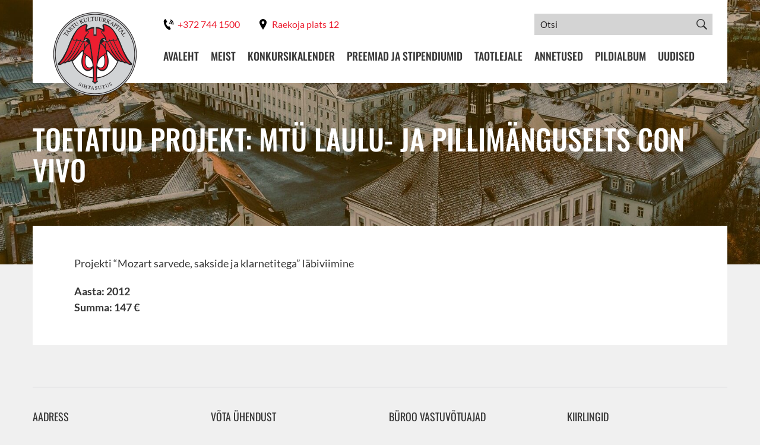

--- FILE ---
content_type: text/html; charset=utf-8
request_url: https://www.google.com/recaptcha/api2/anchor?ar=1&k=6Lc_ktYqAAAAAC-FeKlUPIvPmX8BeyPLizt3eU0C&co=aHR0cHM6Ly9rdWx0dXVya2FwaXRhbC5lZTo0NDM.&hl=en&v=PoyoqOPhxBO7pBk68S4YbpHZ&size=invisible&anchor-ms=20000&execute-ms=30000&cb=438itndtakss
body_size: 48830
content:
<!DOCTYPE HTML><html dir="ltr" lang="en"><head><meta http-equiv="Content-Type" content="text/html; charset=UTF-8">
<meta http-equiv="X-UA-Compatible" content="IE=edge">
<title>reCAPTCHA</title>
<style type="text/css">
/* cyrillic-ext */
@font-face {
  font-family: 'Roboto';
  font-style: normal;
  font-weight: 400;
  font-stretch: 100%;
  src: url(//fonts.gstatic.com/s/roboto/v48/KFO7CnqEu92Fr1ME7kSn66aGLdTylUAMa3GUBHMdazTgWw.woff2) format('woff2');
  unicode-range: U+0460-052F, U+1C80-1C8A, U+20B4, U+2DE0-2DFF, U+A640-A69F, U+FE2E-FE2F;
}
/* cyrillic */
@font-face {
  font-family: 'Roboto';
  font-style: normal;
  font-weight: 400;
  font-stretch: 100%;
  src: url(//fonts.gstatic.com/s/roboto/v48/KFO7CnqEu92Fr1ME7kSn66aGLdTylUAMa3iUBHMdazTgWw.woff2) format('woff2');
  unicode-range: U+0301, U+0400-045F, U+0490-0491, U+04B0-04B1, U+2116;
}
/* greek-ext */
@font-face {
  font-family: 'Roboto';
  font-style: normal;
  font-weight: 400;
  font-stretch: 100%;
  src: url(//fonts.gstatic.com/s/roboto/v48/KFO7CnqEu92Fr1ME7kSn66aGLdTylUAMa3CUBHMdazTgWw.woff2) format('woff2');
  unicode-range: U+1F00-1FFF;
}
/* greek */
@font-face {
  font-family: 'Roboto';
  font-style: normal;
  font-weight: 400;
  font-stretch: 100%;
  src: url(//fonts.gstatic.com/s/roboto/v48/KFO7CnqEu92Fr1ME7kSn66aGLdTylUAMa3-UBHMdazTgWw.woff2) format('woff2');
  unicode-range: U+0370-0377, U+037A-037F, U+0384-038A, U+038C, U+038E-03A1, U+03A3-03FF;
}
/* math */
@font-face {
  font-family: 'Roboto';
  font-style: normal;
  font-weight: 400;
  font-stretch: 100%;
  src: url(//fonts.gstatic.com/s/roboto/v48/KFO7CnqEu92Fr1ME7kSn66aGLdTylUAMawCUBHMdazTgWw.woff2) format('woff2');
  unicode-range: U+0302-0303, U+0305, U+0307-0308, U+0310, U+0312, U+0315, U+031A, U+0326-0327, U+032C, U+032F-0330, U+0332-0333, U+0338, U+033A, U+0346, U+034D, U+0391-03A1, U+03A3-03A9, U+03B1-03C9, U+03D1, U+03D5-03D6, U+03F0-03F1, U+03F4-03F5, U+2016-2017, U+2034-2038, U+203C, U+2040, U+2043, U+2047, U+2050, U+2057, U+205F, U+2070-2071, U+2074-208E, U+2090-209C, U+20D0-20DC, U+20E1, U+20E5-20EF, U+2100-2112, U+2114-2115, U+2117-2121, U+2123-214F, U+2190, U+2192, U+2194-21AE, U+21B0-21E5, U+21F1-21F2, U+21F4-2211, U+2213-2214, U+2216-22FF, U+2308-230B, U+2310, U+2319, U+231C-2321, U+2336-237A, U+237C, U+2395, U+239B-23B7, U+23D0, U+23DC-23E1, U+2474-2475, U+25AF, U+25B3, U+25B7, U+25BD, U+25C1, U+25CA, U+25CC, U+25FB, U+266D-266F, U+27C0-27FF, U+2900-2AFF, U+2B0E-2B11, U+2B30-2B4C, U+2BFE, U+3030, U+FF5B, U+FF5D, U+1D400-1D7FF, U+1EE00-1EEFF;
}
/* symbols */
@font-face {
  font-family: 'Roboto';
  font-style: normal;
  font-weight: 400;
  font-stretch: 100%;
  src: url(//fonts.gstatic.com/s/roboto/v48/KFO7CnqEu92Fr1ME7kSn66aGLdTylUAMaxKUBHMdazTgWw.woff2) format('woff2');
  unicode-range: U+0001-000C, U+000E-001F, U+007F-009F, U+20DD-20E0, U+20E2-20E4, U+2150-218F, U+2190, U+2192, U+2194-2199, U+21AF, U+21E6-21F0, U+21F3, U+2218-2219, U+2299, U+22C4-22C6, U+2300-243F, U+2440-244A, U+2460-24FF, U+25A0-27BF, U+2800-28FF, U+2921-2922, U+2981, U+29BF, U+29EB, U+2B00-2BFF, U+4DC0-4DFF, U+FFF9-FFFB, U+10140-1018E, U+10190-1019C, U+101A0, U+101D0-101FD, U+102E0-102FB, U+10E60-10E7E, U+1D2C0-1D2D3, U+1D2E0-1D37F, U+1F000-1F0FF, U+1F100-1F1AD, U+1F1E6-1F1FF, U+1F30D-1F30F, U+1F315, U+1F31C, U+1F31E, U+1F320-1F32C, U+1F336, U+1F378, U+1F37D, U+1F382, U+1F393-1F39F, U+1F3A7-1F3A8, U+1F3AC-1F3AF, U+1F3C2, U+1F3C4-1F3C6, U+1F3CA-1F3CE, U+1F3D4-1F3E0, U+1F3ED, U+1F3F1-1F3F3, U+1F3F5-1F3F7, U+1F408, U+1F415, U+1F41F, U+1F426, U+1F43F, U+1F441-1F442, U+1F444, U+1F446-1F449, U+1F44C-1F44E, U+1F453, U+1F46A, U+1F47D, U+1F4A3, U+1F4B0, U+1F4B3, U+1F4B9, U+1F4BB, U+1F4BF, U+1F4C8-1F4CB, U+1F4D6, U+1F4DA, U+1F4DF, U+1F4E3-1F4E6, U+1F4EA-1F4ED, U+1F4F7, U+1F4F9-1F4FB, U+1F4FD-1F4FE, U+1F503, U+1F507-1F50B, U+1F50D, U+1F512-1F513, U+1F53E-1F54A, U+1F54F-1F5FA, U+1F610, U+1F650-1F67F, U+1F687, U+1F68D, U+1F691, U+1F694, U+1F698, U+1F6AD, U+1F6B2, U+1F6B9-1F6BA, U+1F6BC, U+1F6C6-1F6CF, U+1F6D3-1F6D7, U+1F6E0-1F6EA, U+1F6F0-1F6F3, U+1F6F7-1F6FC, U+1F700-1F7FF, U+1F800-1F80B, U+1F810-1F847, U+1F850-1F859, U+1F860-1F887, U+1F890-1F8AD, U+1F8B0-1F8BB, U+1F8C0-1F8C1, U+1F900-1F90B, U+1F93B, U+1F946, U+1F984, U+1F996, U+1F9E9, U+1FA00-1FA6F, U+1FA70-1FA7C, U+1FA80-1FA89, U+1FA8F-1FAC6, U+1FACE-1FADC, U+1FADF-1FAE9, U+1FAF0-1FAF8, U+1FB00-1FBFF;
}
/* vietnamese */
@font-face {
  font-family: 'Roboto';
  font-style: normal;
  font-weight: 400;
  font-stretch: 100%;
  src: url(//fonts.gstatic.com/s/roboto/v48/KFO7CnqEu92Fr1ME7kSn66aGLdTylUAMa3OUBHMdazTgWw.woff2) format('woff2');
  unicode-range: U+0102-0103, U+0110-0111, U+0128-0129, U+0168-0169, U+01A0-01A1, U+01AF-01B0, U+0300-0301, U+0303-0304, U+0308-0309, U+0323, U+0329, U+1EA0-1EF9, U+20AB;
}
/* latin-ext */
@font-face {
  font-family: 'Roboto';
  font-style: normal;
  font-weight: 400;
  font-stretch: 100%;
  src: url(//fonts.gstatic.com/s/roboto/v48/KFO7CnqEu92Fr1ME7kSn66aGLdTylUAMa3KUBHMdazTgWw.woff2) format('woff2');
  unicode-range: U+0100-02BA, U+02BD-02C5, U+02C7-02CC, U+02CE-02D7, U+02DD-02FF, U+0304, U+0308, U+0329, U+1D00-1DBF, U+1E00-1E9F, U+1EF2-1EFF, U+2020, U+20A0-20AB, U+20AD-20C0, U+2113, U+2C60-2C7F, U+A720-A7FF;
}
/* latin */
@font-face {
  font-family: 'Roboto';
  font-style: normal;
  font-weight: 400;
  font-stretch: 100%;
  src: url(//fonts.gstatic.com/s/roboto/v48/KFO7CnqEu92Fr1ME7kSn66aGLdTylUAMa3yUBHMdazQ.woff2) format('woff2');
  unicode-range: U+0000-00FF, U+0131, U+0152-0153, U+02BB-02BC, U+02C6, U+02DA, U+02DC, U+0304, U+0308, U+0329, U+2000-206F, U+20AC, U+2122, U+2191, U+2193, U+2212, U+2215, U+FEFF, U+FFFD;
}
/* cyrillic-ext */
@font-face {
  font-family: 'Roboto';
  font-style: normal;
  font-weight: 500;
  font-stretch: 100%;
  src: url(//fonts.gstatic.com/s/roboto/v48/KFO7CnqEu92Fr1ME7kSn66aGLdTylUAMa3GUBHMdazTgWw.woff2) format('woff2');
  unicode-range: U+0460-052F, U+1C80-1C8A, U+20B4, U+2DE0-2DFF, U+A640-A69F, U+FE2E-FE2F;
}
/* cyrillic */
@font-face {
  font-family: 'Roboto';
  font-style: normal;
  font-weight: 500;
  font-stretch: 100%;
  src: url(//fonts.gstatic.com/s/roboto/v48/KFO7CnqEu92Fr1ME7kSn66aGLdTylUAMa3iUBHMdazTgWw.woff2) format('woff2');
  unicode-range: U+0301, U+0400-045F, U+0490-0491, U+04B0-04B1, U+2116;
}
/* greek-ext */
@font-face {
  font-family: 'Roboto';
  font-style: normal;
  font-weight: 500;
  font-stretch: 100%;
  src: url(//fonts.gstatic.com/s/roboto/v48/KFO7CnqEu92Fr1ME7kSn66aGLdTylUAMa3CUBHMdazTgWw.woff2) format('woff2');
  unicode-range: U+1F00-1FFF;
}
/* greek */
@font-face {
  font-family: 'Roboto';
  font-style: normal;
  font-weight: 500;
  font-stretch: 100%;
  src: url(//fonts.gstatic.com/s/roboto/v48/KFO7CnqEu92Fr1ME7kSn66aGLdTylUAMa3-UBHMdazTgWw.woff2) format('woff2');
  unicode-range: U+0370-0377, U+037A-037F, U+0384-038A, U+038C, U+038E-03A1, U+03A3-03FF;
}
/* math */
@font-face {
  font-family: 'Roboto';
  font-style: normal;
  font-weight: 500;
  font-stretch: 100%;
  src: url(//fonts.gstatic.com/s/roboto/v48/KFO7CnqEu92Fr1ME7kSn66aGLdTylUAMawCUBHMdazTgWw.woff2) format('woff2');
  unicode-range: U+0302-0303, U+0305, U+0307-0308, U+0310, U+0312, U+0315, U+031A, U+0326-0327, U+032C, U+032F-0330, U+0332-0333, U+0338, U+033A, U+0346, U+034D, U+0391-03A1, U+03A3-03A9, U+03B1-03C9, U+03D1, U+03D5-03D6, U+03F0-03F1, U+03F4-03F5, U+2016-2017, U+2034-2038, U+203C, U+2040, U+2043, U+2047, U+2050, U+2057, U+205F, U+2070-2071, U+2074-208E, U+2090-209C, U+20D0-20DC, U+20E1, U+20E5-20EF, U+2100-2112, U+2114-2115, U+2117-2121, U+2123-214F, U+2190, U+2192, U+2194-21AE, U+21B0-21E5, U+21F1-21F2, U+21F4-2211, U+2213-2214, U+2216-22FF, U+2308-230B, U+2310, U+2319, U+231C-2321, U+2336-237A, U+237C, U+2395, U+239B-23B7, U+23D0, U+23DC-23E1, U+2474-2475, U+25AF, U+25B3, U+25B7, U+25BD, U+25C1, U+25CA, U+25CC, U+25FB, U+266D-266F, U+27C0-27FF, U+2900-2AFF, U+2B0E-2B11, U+2B30-2B4C, U+2BFE, U+3030, U+FF5B, U+FF5D, U+1D400-1D7FF, U+1EE00-1EEFF;
}
/* symbols */
@font-face {
  font-family: 'Roboto';
  font-style: normal;
  font-weight: 500;
  font-stretch: 100%;
  src: url(//fonts.gstatic.com/s/roboto/v48/KFO7CnqEu92Fr1ME7kSn66aGLdTylUAMaxKUBHMdazTgWw.woff2) format('woff2');
  unicode-range: U+0001-000C, U+000E-001F, U+007F-009F, U+20DD-20E0, U+20E2-20E4, U+2150-218F, U+2190, U+2192, U+2194-2199, U+21AF, U+21E6-21F0, U+21F3, U+2218-2219, U+2299, U+22C4-22C6, U+2300-243F, U+2440-244A, U+2460-24FF, U+25A0-27BF, U+2800-28FF, U+2921-2922, U+2981, U+29BF, U+29EB, U+2B00-2BFF, U+4DC0-4DFF, U+FFF9-FFFB, U+10140-1018E, U+10190-1019C, U+101A0, U+101D0-101FD, U+102E0-102FB, U+10E60-10E7E, U+1D2C0-1D2D3, U+1D2E0-1D37F, U+1F000-1F0FF, U+1F100-1F1AD, U+1F1E6-1F1FF, U+1F30D-1F30F, U+1F315, U+1F31C, U+1F31E, U+1F320-1F32C, U+1F336, U+1F378, U+1F37D, U+1F382, U+1F393-1F39F, U+1F3A7-1F3A8, U+1F3AC-1F3AF, U+1F3C2, U+1F3C4-1F3C6, U+1F3CA-1F3CE, U+1F3D4-1F3E0, U+1F3ED, U+1F3F1-1F3F3, U+1F3F5-1F3F7, U+1F408, U+1F415, U+1F41F, U+1F426, U+1F43F, U+1F441-1F442, U+1F444, U+1F446-1F449, U+1F44C-1F44E, U+1F453, U+1F46A, U+1F47D, U+1F4A3, U+1F4B0, U+1F4B3, U+1F4B9, U+1F4BB, U+1F4BF, U+1F4C8-1F4CB, U+1F4D6, U+1F4DA, U+1F4DF, U+1F4E3-1F4E6, U+1F4EA-1F4ED, U+1F4F7, U+1F4F9-1F4FB, U+1F4FD-1F4FE, U+1F503, U+1F507-1F50B, U+1F50D, U+1F512-1F513, U+1F53E-1F54A, U+1F54F-1F5FA, U+1F610, U+1F650-1F67F, U+1F687, U+1F68D, U+1F691, U+1F694, U+1F698, U+1F6AD, U+1F6B2, U+1F6B9-1F6BA, U+1F6BC, U+1F6C6-1F6CF, U+1F6D3-1F6D7, U+1F6E0-1F6EA, U+1F6F0-1F6F3, U+1F6F7-1F6FC, U+1F700-1F7FF, U+1F800-1F80B, U+1F810-1F847, U+1F850-1F859, U+1F860-1F887, U+1F890-1F8AD, U+1F8B0-1F8BB, U+1F8C0-1F8C1, U+1F900-1F90B, U+1F93B, U+1F946, U+1F984, U+1F996, U+1F9E9, U+1FA00-1FA6F, U+1FA70-1FA7C, U+1FA80-1FA89, U+1FA8F-1FAC6, U+1FACE-1FADC, U+1FADF-1FAE9, U+1FAF0-1FAF8, U+1FB00-1FBFF;
}
/* vietnamese */
@font-face {
  font-family: 'Roboto';
  font-style: normal;
  font-weight: 500;
  font-stretch: 100%;
  src: url(//fonts.gstatic.com/s/roboto/v48/KFO7CnqEu92Fr1ME7kSn66aGLdTylUAMa3OUBHMdazTgWw.woff2) format('woff2');
  unicode-range: U+0102-0103, U+0110-0111, U+0128-0129, U+0168-0169, U+01A0-01A1, U+01AF-01B0, U+0300-0301, U+0303-0304, U+0308-0309, U+0323, U+0329, U+1EA0-1EF9, U+20AB;
}
/* latin-ext */
@font-face {
  font-family: 'Roboto';
  font-style: normal;
  font-weight: 500;
  font-stretch: 100%;
  src: url(//fonts.gstatic.com/s/roboto/v48/KFO7CnqEu92Fr1ME7kSn66aGLdTylUAMa3KUBHMdazTgWw.woff2) format('woff2');
  unicode-range: U+0100-02BA, U+02BD-02C5, U+02C7-02CC, U+02CE-02D7, U+02DD-02FF, U+0304, U+0308, U+0329, U+1D00-1DBF, U+1E00-1E9F, U+1EF2-1EFF, U+2020, U+20A0-20AB, U+20AD-20C0, U+2113, U+2C60-2C7F, U+A720-A7FF;
}
/* latin */
@font-face {
  font-family: 'Roboto';
  font-style: normal;
  font-weight: 500;
  font-stretch: 100%;
  src: url(//fonts.gstatic.com/s/roboto/v48/KFO7CnqEu92Fr1ME7kSn66aGLdTylUAMa3yUBHMdazQ.woff2) format('woff2');
  unicode-range: U+0000-00FF, U+0131, U+0152-0153, U+02BB-02BC, U+02C6, U+02DA, U+02DC, U+0304, U+0308, U+0329, U+2000-206F, U+20AC, U+2122, U+2191, U+2193, U+2212, U+2215, U+FEFF, U+FFFD;
}
/* cyrillic-ext */
@font-face {
  font-family: 'Roboto';
  font-style: normal;
  font-weight: 900;
  font-stretch: 100%;
  src: url(//fonts.gstatic.com/s/roboto/v48/KFO7CnqEu92Fr1ME7kSn66aGLdTylUAMa3GUBHMdazTgWw.woff2) format('woff2');
  unicode-range: U+0460-052F, U+1C80-1C8A, U+20B4, U+2DE0-2DFF, U+A640-A69F, U+FE2E-FE2F;
}
/* cyrillic */
@font-face {
  font-family: 'Roboto';
  font-style: normal;
  font-weight: 900;
  font-stretch: 100%;
  src: url(//fonts.gstatic.com/s/roboto/v48/KFO7CnqEu92Fr1ME7kSn66aGLdTylUAMa3iUBHMdazTgWw.woff2) format('woff2');
  unicode-range: U+0301, U+0400-045F, U+0490-0491, U+04B0-04B1, U+2116;
}
/* greek-ext */
@font-face {
  font-family: 'Roboto';
  font-style: normal;
  font-weight: 900;
  font-stretch: 100%;
  src: url(//fonts.gstatic.com/s/roboto/v48/KFO7CnqEu92Fr1ME7kSn66aGLdTylUAMa3CUBHMdazTgWw.woff2) format('woff2');
  unicode-range: U+1F00-1FFF;
}
/* greek */
@font-face {
  font-family: 'Roboto';
  font-style: normal;
  font-weight: 900;
  font-stretch: 100%;
  src: url(//fonts.gstatic.com/s/roboto/v48/KFO7CnqEu92Fr1ME7kSn66aGLdTylUAMa3-UBHMdazTgWw.woff2) format('woff2');
  unicode-range: U+0370-0377, U+037A-037F, U+0384-038A, U+038C, U+038E-03A1, U+03A3-03FF;
}
/* math */
@font-face {
  font-family: 'Roboto';
  font-style: normal;
  font-weight: 900;
  font-stretch: 100%;
  src: url(//fonts.gstatic.com/s/roboto/v48/KFO7CnqEu92Fr1ME7kSn66aGLdTylUAMawCUBHMdazTgWw.woff2) format('woff2');
  unicode-range: U+0302-0303, U+0305, U+0307-0308, U+0310, U+0312, U+0315, U+031A, U+0326-0327, U+032C, U+032F-0330, U+0332-0333, U+0338, U+033A, U+0346, U+034D, U+0391-03A1, U+03A3-03A9, U+03B1-03C9, U+03D1, U+03D5-03D6, U+03F0-03F1, U+03F4-03F5, U+2016-2017, U+2034-2038, U+203C, U+2040, U+2043, U+2047, U+2050, U+2057, U+205F, U+2070-2071, U+2074-208E, U+2090-209C, U+20D0-20DC, U+20E1, U+20E5-20EF, U+2100-2112, U+2114-2115, U+2117-2121, U+2123-214F, U+2190, U+2192, U+2194-21AE, U+21B0-21E5, U+21F1-21F2, U+21F4-2211, U+2213-2214, U+2216-22FF, U+2308-230B, U+2310, U+2319, U+231C-2321, U+2336-237A, U+237C, U+2395, U+239B-23B7, U+23D0, U+23DC-23E1, U+2474-2475, U+25AF, U+25B3, U+25B7, U+25BD, U+25C1, U+25CA, U+25CC, U+25FB, U+266D-266F, U+27C0-27FF, U+2900-2AFF, U+2B0E-2B11, U+2B30-2B4C, U+2BFE, U+3030, U+FF5B, U+FF5D, U+1D400-1D7FF, U+1EE00-1EEFF;
}
/* symbols */
@font-face {
  font-family: 'Roboto';
  font-style: normal;
  font-weight: 900;
  font-stretch: 100%;
  src: url(//fonts.gstatic.com/s/roboto/v48/KFO7CnqEu92Fr1ME7kSn66aGLdTylUAMaxKUBHMdazTgWw.woff2) format('woff2');
  unicode-range: U+0001-000C, U+000E-001F, U+007F-009F, U+20DD-20E0, U+20E2-20E4, U+2150-218F, U+2190, U+2192, U+2194-2199, U+21AF, U+21E6-21F0, U+21F3, U+2218-2219, U+2299, U+22C4-22C6, U+2300-243F, U+2440-244A, U+2460-24FF, U+25A0-27BF, U+2800-28FF, U+2921-2922, U+2981, U+29BF, U+29EB, U+2B00-2BFF, U+4DC0-4DFF, U+FFF9-FFFB, U+10140-1018E, U+10190-1019C, U+101A0, U+101D0-101FD, U+102E0-102FB, U+10E60-10E7E, U+1D2C0-1D2D3, U+1D2E0-1D37F, U+1F000-1F0FF, U+1F100-1F1AD, U+1F1E6-1F1FF, U+1F30D-1F30F, U+1F315, U+1F31C, U+1F31E, U+1F320-1F32C, U+1F336, U+1F378, U+1F37D, U+1F382, U+1F393-1F39F, U+1F3A7-1F3A8, U+1F3AC-1F3AF, U+1F3C2, U+1F3C4-1F3C6, U+1F3CA-1F3CE, U+1F3D4-1F3E0, U+1F3ED, U+1F3F1-1F3F3, U+1F3F5-1F3F7, U+1F408, U+1F415, U+1F41F, U+1F426, U+1F43F, U+1F441-1F442, U+1F444, U+1F446-1F449, U+1F44C-1F44E, U+1F453, U+1F46A, U+1F47D, U+1F4A3, U+1F4B0, U+1F4B3, U+1F4B9, U+1F4BB, U+1F4BF, U+1F4C8-1F4CB, U+1F4D6, U+1F4DA, U+1F4DF, U+1F4E3-1F4E6, U+1F4EA-1F4ED, U+1F4F7, U+1F4F9-1F4FB, U+1F4FD-1F4FE, U+1F503, U+1F507-1F50B, U+1F50D, U+1F512-1F513, U+1F53E-1F54A, U+1F54F-1F5FA, U+1F610, U+1F650-1F67F, U+1F687, U+1F68D, U+1F691, U+1F694, U+1F698, U+1F6AD, U+1F6B2, U+1F6B9-1F6BA, U+1F6BC, U+1F6C6-1F6CF, U+1F6D3-1F6D7, U+1F6E0-1F6EA, U+1F6F0-1F6F3, U+1F6F7-1F6FC, U+1F700-1F7FF, U+1F800-1F80B, U+1F810-1F847, U+1F850-1F859, U+1F860-1F887, U+1F890-1F8AD, U+1F8B0-1F8BB, U+1F8C0-1F8C1, U+1F900-1F90B, U+1F93B, U+1F946, U+1F984, U+1F996, U+1F9E9, U+1FA00-1FA6F, U+1FA70-1FA7C, U+1FA80-1FA89, U+1FA8F-1FAC6, U+1FACE-1FADC, U+1FADF-1FAE9, U+1FAF0-1FAF8, U+1FB00-1FBFF;
}
/* vietnamese */
@font-face {
  font-family: 'Roboto';
  font-style: normal;
  font-weight: 900;
  font-stretch: 100%;
  src: url(//fonts.gstatic.com/s/roboto/v48/KFO7CnqEu92Fr1ME7kSn66aGLdTylUAMa3OUBHMdazTgWw.woff2) format('woff2');
  unicode-range: U+0102-0103, U+0110-0111, U+0128-0129, U+0168-0169, U+01A0-01A1, U+01AF-01B0, U+0300-0301, U+0303-0304, U+0308-0309, U+0323, U+0329, U+1EA0-1EF9, U+20AB;
}
/* latin-ext */
@font-face {
  font-family: 'Roboto';
  font-style: normal;
  font-weight: 900;
  font-stretch: 100%;
  src: url(//fonts.gstatic.com/s/roboto/v48/KFO7CnqEu92Fr1ME7kSn66aGLdTylUAMa3KUBHMdazTgWw.woff2) format('woff2');
  unicode-range: U+0100-02BA, U+02BD-02C5, U+02C7-02CC, U+02CE-02D7, U+02DD-02FF, U+0304, U+0308, U+0329, U+1D00-1DBF, U+1E00-1E9F, U+1EF2-1EFF, U+2020, U+20A0-20AB, U+20AD-20C0, U+2113, U+2C60-2C7F, U+A720-A7FF;
}
/* latin */
@font-face {
  font-family: 'Roboto';
  font-style: normal;
  font-weight: 900;
  font-stretch: 100%;
  src: url(//fonts.gstatic.com/s/roboto/v48/KFO7CnqEu92Fr1ME7kSn66aGLdTylUAMa3yUBHMdazQ.woff2) format('woff2');
  unicode-range: U+0000-00FF, U+0131, U+0152-0153, U+02BB-02BC, U+02C6, U+02DA, U+02DC, U+0304, U+0308, U+0329, U+2000-206F, U+20AC, U+2122, U+2191, U+2193, U+2212, U+2215, U+FEFF, U+FFFD;
}

</style>
<link rel="stylesheet" type="text/css" href="https://www.gstatic.com/recaptcha/releases/PoyoqOPhxBO7pBk68S4YbpHZ/styles__ltr.css">
<script nonce="9OgkwJknQqpKKksscm71VQ" type="text/javascript">window['__recaptcha_api'] = 'https://www.google.com/recaptcha/api2/';</script>
<script type="text/javascript" src="https://www.gstatic.com/recaptcha/releases/PoyoqOPhxBO7pBk68S4YbpHZ/recaptcha__en.js" nonce="9OgkwJknQqpKKksscm71VQ">
      
    </script></head>
<body><div id="rc-anchor-alert" class="rc-anchor-alert"></div>
<input type="hidden" id="recaptcha-token" value="[base64]">
<script type="text/javascript" nonce="9OgkwJknQqpKKksscm71VQ">
      recaptcha.anchor.Main.init("[\x22ainput\x22,[\x22bgdata\x22,\x22\x22,\[base64]/[base64]/[base64]/KE4oMTI0LHYsdi5HKSxMWihsLHYpKTpOKDEyNCx2LGwpLFYpLHYpLFQpKSxGKDE3MSx2KX0scjc9ZnVuY3Rpb24obCl7cmV0dXJuIGx9LEM9ZnVuY3Rpb24obCxWLHYpe04odixsLFYpLFZbYWtdPTI3OTZ9LG49ZnVuY3Rpb24obCxWKXtWLlg9KChWLlg/[base64]/[base64]/[base64]/[base64]/[base64]/[base64]/[base64]/[base64]/[base64]/[base64]/[base64]\\u003d\x22,\[base64]\\u003d\x22,\[base64]/DvzhUMjERw5FLwqMadMKkRnPDsxRdUXPDvMKEwr5+UMKGQsKnwpAmTsOkw71lFWITwpPDrcKcNGTDmMOewovDosKmTyV2w4J/[base64]/wpbDtzsyEEHCqhw3w4AVw6XDgA9twpQzKgHCtcKJwpjCtEzDpsOfwro1d8KjYMKIQw0rwrjDpzPCpcKAUyBGbBsrahvCkxgoZUI/[base64]/[base64]/CocOIw5rDo8OzFcKywr3Dq1BDOsOEwrtEwqMewol6F08RNXQvDMO1woHDocKuO8Orwq3CnTB6w53Cgm0twpl7w6oVw7sGfMOtLsOcwq8kN8OPwrUnEg9iwpQeIG1zw5o0DcOOw67DgTvDksKIwpjCv2LCnCXCp8OcV8OmSsKMwqAdwoIFIcK4w44ta8KNwrEAw7/[base64]/[base64]/Cs8KXwpFTwpfDscOSdBTCjiLCisK1O8OYw6zCv0HCuMOOKcOLNcO2SV5rw4gZaMKoSsOPO8K5w5zDtg/DicK7w7AYCMOCGB/Dnmxbwr8TYMOYHw1tUcO/[base64]/UsKKHsK7w6NpBMOEfsKxUX3DnsKAASfCsQrDqMOsXcOGV150Q8KQYBbCksO5ZMO5w55IYMO/cV3CtX4EGcKewqnDkn/[base64]/CicKKwpN2esKLw63DrADDlGjDiiXCnDPCoMO2B8OCwpTDqsO5wo/DuMO+w7jDrWjCh8OLFcO0ahTCvcK3IcKkw6ZYBWYPMcKjRMKCRFEPZ0TCn8KewqPCq8KpwoEAwptfZnXDmCTDmlLDn8Kuwp3DhQw/w4VBbTw7w7PDpAvDmgJOG2/DiBpUwojChAXCosOnwp3DrTHCjcORw6Rnw683wpFdwoDDtcOFw4vCohc2CB9bTxxWwrTDisO/wojCqMO7w6rDmWrCuRUrQjp3KMKwAmLDow41w6PCucKhGMOBw558HsKVwqXCn8KYwpUDw7PDlMOqw4nDncK/S8ONSGrCmsK2w7TChCHDhxTDusKqwqDDmAlKwqgew51rwp3CmsOLUwcVQDjDpcKALzTCusKcwoTDhW4Yw6DDjU/DrcKrwrfChG7CljE6JGQowpXDg0bCo0NsdcOPw4MJBTDDuTwXUcKFw5jDk1R3wqzCs8OUSCrCk3fDssK5TsO1PlXDg8OeQQMAWnQYcnUAwp7CrhPCoAxdw6/CjBrCj1p0HcK3wo7DoW3DnFEmw7PDjsO+PRDCusO9WMOHLUgfSDbDoAVZwq0dwojDhALDtiA6wr/DrsOzWsKBKcKvwqnDjsKkwrhdBcOJc8KVCVrClizDhGgfDCXCjsOlwq4mcn53w6fDpEIxfibCkXgSKMOxdkpGw5HCqxHCpkcFw6JuwpV+NTPDsMK3QkwtKwVAw6DDhQ5owrnDusKTcw3CncKEw5XDqW3DlTzCiMKGw6TDhsKWw6keMcO9w5DCrhnCpH/CniLCimZqw4ptw4bDsErDvEM/XsKYJcKqw7xAw7YyAh/[base64]/DsWI+WgcUw5bDpCsfwqTCqMOPw4slw5YvLmfCmcOIb8OTw4AjO8Kfw75Wb3HCusOWZsK/dsOsf0nCrG3Cn1vDjmXCpsO5JcKxN8OTKHXDuHrDhDvDisOcwr/[base64]/Dr1rDlcOJwqELw78QecKMwobCiQvDu8KHw6XDtcKmUCLDn8Osw5rDnS/CqsK4UE/[base64]/CgXrDhsO7YsKeWcOMfBzCjsK3PMORGsKFGibDrRt4K17CgcKZBsO8w6rCgcKgPsOWwpcrw5Yhw6fDvVlyPAfDp0PDqSQUDcKnR8Krb8KNAcKaBMO9woUqwp/DvRDCvMOoXsOFwoTCu17CtcOAw7dTTEQ1wpoCwqrCvF7CjB3DlmFpEsOmN8Otw6F/[base64]/acOsWMOpwr3Ds8KwEynCgB8JTk4BwoAJU8OhYjVRUsOKw47CtcO8wrwgNsOzw5jDigg4wprDusOgw6fDp8K0w6lJw7/ClHbDohDCtcOKwrvCvsOkwpHCm8OUwovCsMKuf2BLMsKxw5hKwo8aVWXConnCuMOewrHDtsORdsK2w4XCgsOEFUh2VhdwD8K0RcKZwoXDi2bCiUJSwrHCqsOEw5jDgT7Cpm/DnCvDtknCj2cUw443wqYOw6N2wp3DhBAVw7hRwpHCjcOfL8Kew7VJa8Kzw4DDuGbDgUIHT05xFsOBeWfDmsK+w4BRQyvDjcK8NsOyBD1ywpZ7b3pkNzwXwql3Z2M/w70Mw7lZXsOjw7hoY8O0wqjCkl9VacKgwoTCmMOPScO0J8OgK1bDg8O/wrsqwppYwqZ0RMOrw5drw47CrcKAJMKkMF/DocKjwpzDnMOEcsOlBcO+w7AZwoM9ZkMqwp3DocOYwofDnxXDu8O9w5pew4zDqSrCrDVoLcOlwpTDkHt3EHfCunYyAsOxAsKGCcK8NXvDpx9ywoDCo8K4PlTCpnYRTsOoYMK7w7sAaV/DoRdswo3CjDd8wr3DphwFdcKeTsOuNCbCtsKywojDrSzDv1EwGcOxw5rDn8O2LRfCi8KUOsOGw719cUTDvig3w7TDqFsyw6BRwpdzwqfCsMKZwqfCggM4wqrDuT1UAMKNfVVkTMO8Bmlcwo8Yw6c3LDLDjnzCuMOpwo8aw7jCj8Oxw6xkwrItw75+w6bCrsKJUcK/OlgaTDvCv8KmwpkTwo3DqsOdwqc2WDVbfWhnwptjZsKFwq02YMOAYnZ6wq7CjsOKw6PCuFF1wq4iwqbCqy3Doh9mKcKlw5jDg8KMwq5pLwLDshjDkcKVwoZnwokxw7crwq9twpAzVCXClxxdcGYGHMKUHmXDs8OpIBbCkGwPPllQw4IKwqzClixDwpQ7HSHClwR1wq/DoTZswrrDtUrCnBooK8K0wr3DvHtrw6TDmXFDw6d8O8KEbsKvbcKDN8KLLcKTPVxxw78sw63DhxpjOA8ZwrbCmMOrN3F/w6PDuS4lwpotw5fCtg3Cuz/ChFzDgcOlZMOhw6JCw5MawqsDZcO1w7bCsk9aMcO/bFfDnFPDusO/f0HDjTlGQHltXMKsNRQAw5Fwwr/[base64]/[base64]/[base64]/w6fDjHkEbUQcQTVdw5UgIcK7w7dWwqrDhcO0wrtKw7/DmjTDlcKiwpvDkyrDjR09w7N1FXvDqVpBw6fDtW7CmRLCtsOkwpHCmcKKCMKFwqFKwoAPd3xGY3Nfw4lqw6LDjHrDq8OvwpLDoMKNwqzDicKXX01DMxYdNmJDCT7DkcKXwrhSw6YKYMOkVcOIw5TDrMOcOsOhw6zChHtSRsO2D3PDlkUGw5PDjT3Cn0wbd8Oww70sw7/Cs0N+EEHDi8Kow7k+DsKGw7LDrMOAWMK4woItVyzCmWLDrydqw4/CjFtzUcKYRk/[base64]/[base64]/[base64]/[base64]/CiMKcwqcTCCsrLhTCt8O+EXMxBsObU2XCv8K0wpzCrDIjw6jDq1PCvGbCnBFrL8KNwqfCqmxGwovCiHNJwpzCu1HDjsKKIH1hworCvcKOw5DDkEPClMOyG8OQXBMHCmcPYMOOwp7DpE50eB/DlMOwwpbDp8KhYsOYw79faB3Dr8O3SRQwwrPCm8OAw4NGw5gGw4zChsOjcVAcecONRsONw5HCtMO5RsKcw6kCF8KWw4TDsjdDM8K5bsOwR8OUGMK+FwbDhMO/[base64]/TMOrNxI8wo0LIcKaVw5HeVQYwoLCscKmw7zDhn4ifMKHwqlMHxTDsgYYRcOPacKowqxAwrUcw5ZCwrnCqMKSCcO5DMKswo/DpV7Dp1w0wrHCjMK1B8OkasOxV8ODacOyN8OaasO1OyN+VsO7ACc0EXsXwq9jOcO1w6bCv8OEwrrCpE/[base64]/ViMQw4vDrgbCs8KlHAHCrGPCr3XDhcKVQlx6JTIZw5DClMOpM8Omwq/CgMKocsKtV8O4GCzCn8OKLWjCmMOPJzc1w70FVgM1wrVQwrgFIcOSwqYrw5HDkMOywrYiDG/CiEtxOXLDuVfDisKww5XDgcOid8O/wpLDiVpIw4Bje8KHwo1efnrCtcOGRcO5wq4twppJQ0s4OMKkw7HDgcOBNsKqJcOTw7HCkxssw4nDpsK6O8KxIhfDmnU9wrbDvMKiwrHDlcKuw5FxDcOjwpwIP8KwEQJEw7zCsgkXUwZ+OD7Do2vDvR83UzjCqcOiw5xob8K+KR1Lw615X8Oiwo9Uw7DCrhYyZ8OcwqJ/V8KbwqQ8RH9/w6MXwoA6wpfDm8K6w4fDhnF/w4Ikw6zDhiUfEsONw4ZXd8KwGm7CkzTDiGoZe8OFYW/CmkhIRcKxKMKtw4nCtyLDilYrwpomwrx/w6xSw5/DoMO3w4fDqsK/MwXDvn11GWsMElgGw4pkwpguwox6w5pDBSjClDXCs8KPwqkyw418w63CnWQSw6LCrj/DicK6w5/CoXLDjUrCqsKHNRReacOvw5xkw7LClcOvwpE/wpJiw4gjaMOywrPDucKsN2DCqMOHwq87w4jDtSwCw5zDvcKRDn8dcD3CrxVNTcOHd0zDoMOKwozCkyHCiMOSw4HDisKFwro1M8KTMsKYKcO/wojDgl9QwrZQwojCqUcZT8OZR8KWIWvCtllEIMKxwqHCm8OGNjIuG2/[base64]/DhMO2VTTDnW/DocKAGGogw7DCi8OFw7vCi8Omwp3CnyIlwq/CqTDCh8OsQ193QnYKwq3Cm8OAw5TCnMOYw6EeaERXUkYUwr/CplHDjnLCnsOlw7HDlMKUEn7DgGTDhcOowp/[base64]/Dux4ZwqHCscKLE2YQMUFWw5Vzw7DDisOMw4jCiVHCpMOpIMOdwrjCqwvDqHbDkSNCT8O0XnHDusKwdMOmwrlWwr3CnjLClcK5w4M4w7VmwrzCrz1lRcKQN18Dwr57w7cewovCti9uQ8Ksw6Bqwr/DlsKhw5DCuiwhLETDicKLw509w6/ChQxaW8O6IcOZw5taw7YFYQTCuMOkwqnDryVOw57Ckmc9w4DDpXYLwq7Dr3xRwrhFOi3CnVnDicK1wpbCncK8wppuw5fCi8KpDkHDtcKlX8KVwrMiwp4Bw4PCkxsrw7omwqfDsCJmw7XDp8OqwrR7GQXCrVtSw47DiGLCjifCkMOoQ8KHXsKsw4zCpMKcwq/DjMK0FMKVwo/[base64]/CvgnDt8OTIcOMAcONVElyBsK6wqrDrMOVw7xOIMO2V8K1QsOXBcK9wrJKwqIpw7/Cpl8Twp7DoFRwwq/CijRuw6XDokVleF1dZ8KQw5VPB8KsBcOXdMOCOcK6FzMxw5A5Ey3DrMO5wrfDtmDCrEo1w71bbsOVC8K8wpHDmzdtZsOUw7/Ckj5Vw5/[base64]/[base64]/Ct8KKwqHDrMOBNBRQRTbDp2DDo8O5wo3CiSMWw7nCksOiKnvCjMK7ZMO0N8OxwrbDlmvCkChmZljCpWwGwr/ClzZHXcKJF8OiRHnDjhHCs15JFsO1DcK/wqDCoF1ww4LDrsKKwrpCHDLCmkViIi3CiEo6wpDCo3vCrXnClAdNwp8mwoDCo293HHlXR8O3MTMIS8OdwrY1wpUHw4ghwpoNQz7Doj8rAMKdT8OSw5PClsO2wp/ClG8sfcOuw5IDesOxOGgVWWo4wqtawrp7wqjCkMKBOsOZw77Dv8OMHUEbAQnDlsOfwoNww4dlwr3DmWTCnMKkwqNBwpHCkQ3CiMOEGjwden7Dh8OzbygWwqnCuA/CnMOnwqBrN1oNwq8mIMKURMOrwrMPwochRsK8w5LCucKXIMKzwrFgOCXDr2xjMsKzQjXCmFYkwpjChUIIw6RdP8Knd0fCoj/Dh8OLeSjCh1EkwptiWcKnEcKocFU+dVLCuVzDgMKWSiXDnkLDvH1dAMKCw6k2w67CucKRSB9FAGMSG8Orw5PDt8OQwrnDm1dlw7c1YWzCn8O1DnnDpMOswqUXcMKkwrXCkUAnbcKwIHnDnQTCu8Kaeh5Mw4tgYi/DmlgIwpnChQTCn2Zxw4Ryw7rDgGUDBcOCZcKrw48DwpUJw4kQwpDDlsKDwqDCsGPDhMO/WVTDkcKILsOqWE3DskwKwp1bCcK4w4zCpsOuw5lFwot3woA3Tm3DikDDvBkVw6LDgsOBN8OlJlw2w44jwrzCmMKHwq/CgsKtw6XCnsK1wphZw4skXjgowqMOVMOJw5DDrwxMGCkmTMOswrfDgcOjE0LDi0PDtQdZG8KVw6vCjMKFwpXCg2w4wp7DtMO7dcOgwp4SMQvCksOQZhoHw5/Dgz/DnDZxwqt9L2djUz7DtXPCtsKlBhfDicK2wp4PP8OBwqHDnMOdw5/Cs8K4w7HCqU/CmFPDm8OEblPChcKaVgHDlsKIwrrCpknCl8KOOAHDqcKPR8Kww5HCkgfDpjVXwrEtEmLCkMOrNcKlU8OfD8O6FMKHw5k2f3LDtR/[base64]/Dg8KsDsO3Oj/[base64]/Dt8OybzoEwqcnw5RDwqBcWUM0wqtzwprDs1FZCsOtacKXwqNra0c3EkvChhsswp3Du0PDucKPb1/Dr8OaK8K+w6/[base64]/ClUUIw6PDjsKww7XCl8KJw6hcfFVXNE8LdhnDvMOUBlpYw7TCvRvCm0cZwpUcwpUpwofCusOawqYzw7jDhsKHw7fDqE7Doz/CrhRkwq18F3XCuMKKw6rClcKewoLCq8OZcsOnX8O1w4rCs2DCrsKXwpdow73Dm0pfw6zCp8K0HWcowprCiBTDsznDhMO1wovCsUA2w7xYwoLDhcKKeMKMRMKIYlx1DRo1SsKcwowuw7wvZG4UE8KWcllTECHDmCpmDsODAisKBMKCLnPCn1DChFM4w48/wo7CjsOjw5VEwr/[base64]/DqMOFR2zCh8Oawp4gcsOcV8KmwrwNZXfDosKdw6zDnC3Cu8KQw7rChGvDqMKywrY1F3dNBXdzwpPCqMOxbQPCpyoZTsOEw4lIw4ULw5FZD0rCs8O3HQPCqcKTacKww67Dq2w/w6fCiEU4wqAwwpfCnCvDnMOUw5F/GMKJwpvDqMOuw53Cq8KfwoteOjvCoBxNacOawq3CocK6w4/DqsKZw7jCpcKwAcOhbmnCnMO7wo4dJhxQI8OPGFPDh8KdwpDCp8KlasO5wpPDgXDDksKqwrPDgWFUw6/CqsKAHMO6GMOGA3paUsKLbTlXAjXCpi9dw6NABQt6I8Ouw63DuWnDu3rDnsOMBsOoWsKxwonDvsKYw63CrgwNw7Jxw6AqTicjwrvDoMKGZ0g9CsOqwoVYV8KrwqbChxXDssOxP8KMcMOgcMKWWMKbw5IXwqdjw5Qdw4IawrMWSj/DjSrCsHNHwrIVw54cOibCqcKvwoDCjsKhCi7DhS7Di8KnwpjCizdtw5rDrMKiccK9TMOQwpTDjU1Uwq/ChFfDuMOQwrzCvMK7TsKSAwdvw7zCtWEGwqAkw7J7LVBuSlHDtsO2wrRJQRtVw4HCglLDjWXDqEsdaxMZKyw/[base64]/[base64]/ClcO1wp00LsOxNBTDkcOpAkJgCsOVw6rCnCfDhcOxMnsPwrTDj2nCs8OTwoLDpcOMUxfDhcKDw6LCoXnClFcbw6jDk8O4wr94w70QwrTCvcKdw6bCrlHDisKdwpbCjyx6wrN8w5IHw5jDqMKvT8KEwpUECsOUFcKeVw3CusK+woEhw53CsxPCqDU+WD3DlDkGwp/Dg1czMwrClC/CusOUY8KQwpASWzrDhsKlElkkw7LCj8Onw4XCsMKAQcOGwqduDlTCj8KOZlE8w5TCvFPCkMOnw7PDukDDkm/CmMK3fE5uF8KEw6EBBGDDs8K8wogNMVLClMKORsKgAB4yMsKrVCxkDMKvbcOdIl8Rb8K3w5zCrMOCDMKqdFMnw7DDpGcAw6DCqHHDhMOFw65rLXvCocK+HMKKFMOEWcKKDy9Tw7lrw4/Ckw7DnsOEHFTCucKvwpDDtMKbB8KEPGgQFMK0w7jDmUIfZVQBwqXDuMOiJ8OkAlgqIcKrw5vDlMKWw54fw4rCtsKRdB3Dkm5pISogecOtw7dwwobDgEHDqcKIOcO/[base64]/[base64]/w5Qzw589KsOaw4cAwqTDiVsQPMOhccO8XcKFNx/CsMKeHDPCkcK3wqrCgUfDtVgOQMOwwr/Dhik+LV93w6LCkMKPwps+wpRBwrXDhTprw5fDr8Obw7UVRWnClcKMAVAuI37DqcOCw5Iww4YqEcKOeHbCmXE4Q8Ktw7fDkVZjE0INw43CpR1hwoMJwofCkVjDo1t/CcKhVFbCssKKwrcyRSrDuz/CtmpLwrHDnsKHdsOHw4tEw53CisOsN3ErXcOjw4PCusOjRcOKdTTDvRs7K8Kuw6nCniBvw5Iqw70uBkrDqcO6X07DkVJhL8Ojw7QsbUbCn0zDnsKlw7fDmxfCrMKKw69Owq7DpCJrQlQnIEhMw4I6w4/Cpi3CiVTCrGE7w4JyGDEvGVzChsOsbcOEwr1VAwUJbA3Dl8O9ZmNiHUQKasKKT8KiIHFJQRPDtcODF8KGb1gkXVdzXhBHwqrDvzwiUMKpw7fDtAvDnglFw6RZwqwIBFoJw6HCmHrCjg3DhsO8w7sdwpc0RcKEw5UnwrHDosKdEFTChcOUbsKib8Kcw4/DpcOtw5TCrDjDt20YDgDDkgR0GVfChMO/w5o0w4vDm8Knw47Dnggjwq0TN1rDqhAiwp7CuhvDtlxjwpbDg3fDvyfCrsKTw6xYA8OxE8K1w57DvMK0UXwBw5DDk8OvMgk0SMOaZT/DhRAtw5XDhWJcRcODwoBeNBzDmj5Lw6XDkMOHwrVRwqtswoTDocOnw6RoN0jCqjJlwotmw7zCgcOXMsKVw7rDg8OyKxp0woYISsKkRDrDsmtpXXjCmcKCbGXDn8Kxwq3DjhxSwpLCjcOcwrQ2w4bCh8OHw4bCtsKDL8K/cld1YsOHwowwaEzClsOiwpHCs2fDpsOxw4DCs8KPfk5VbhfCpTTDh8KAEiLDlBTCmRLCssOhw7hHwppcw5nCk8KSwr7Ci8KkYEzCqsKMw593Ux5nwoEpZ8OgbMORDsK+wqBow6nDh8Ozw7Ryf8KEwq/CqhADwrHCkMOUfMKnw7csLcOGNMKZEcOtMsOaw6LDpQ3DisKqB8OEQRfCtlnDkEUrwp5IwpHDm1rCnV3CgsK5UsO1dzXDpcO6AcKTdMOwHgTDmsOfwqHDoAlZM8KiCcK+wpjCg2DDkcOnw47DksKFaMO8w6jCoMOWwrLCrgorQ8KbS8OAXTU6Z8K/STTDuWHDksKMWsOKGMKzwq3CpsKZDhLDj8KxwpDCnRVEw5PCkxdvY8OfXTlwwpPDsRPDm8KHw5PCn8OJw6MOKcOcwp7Cg8KqGsOCwqY0wqvCnMKNwqbCs8KtDAFkwqczalrDmAPClVjCt2PDhx/Dg8KDYg42wqXCiVzDmgEwcVLDjMOgP8Kyw7zDrcK9FMKKw7jDg8Opwot9anJleUYKFlwOw4TCjsOpwo3CrTcOYB9Ew5PCiC83YMOwCxl6RsKjeg8fZ3bCgcOqwqwTOFfDiXfDlVHCk8O8fMOzw4E7dMKYw6jDlUfCogjCoS/Dj8K5FQEcwpF/[base64]/TsK+KErCjsOWAzLCtMK+w6HCjnnCpMOiAX1EMsOAw5nDrms8w6rCgMOmbsONw7JdJsKvZEnCgcOywrXCuQHCswY9wrVUeRV6wpfCp19kw6gXwqHDoMKNwrTDqcOaLGAAwqNXw6JAKcKpSU/CpzXDlQNAw7XDocOeX8K1P29bwpcWwpDCnEpKTRc+ehkXwrzCkMKresO/[base64]/DqzIMIVEtw795D0DDow7CoXQPw47CollIIsKAw5bDjcKmw4Fhw7HDnV4ATMKOUsKWwp9Ew6rCo8OswqPCvsKbw7/CtcKuTHTClBlbUMKYAFZ5b8OUZcKNwqbDisOeVAjCqy7DmgLCgUx0wotJwo9DIMOOw6jDpkYRMn5pw4UmEgptwrbCgGtHw752w5tawodRAsOFe18wwpvDjEjCg8OIw6rChsOVwpUQEQHCgHwSw7fCkMO0wpctwqQAwq3DvGvDonrCg8O/B8KywpYKRxBqJMOCR8KXMxM2TyBTfcO3ScO5XsOVwoZADBotw5vCk8OjDMOzB8Oyw43CksKxw4rCunHDvU5easOKVsKGLsOfUMKEWsKnw7RlwqRHwrXCgcOyRTARTsOjw57Do0DDvQUiCsKpD2IbGGfCnGkZQhjDjWTDk8KTw4/Csw0/w5fCuW1QWmtQCcOqwoZpwpJCw7MMeFnDqnN0wrFYV1DDuy/DiR7Ct8OJw7HCtRdDG8OMwo/[base64]/DssOQRsOjcGjDhDXDnsKnb8Kewr1vwq7DusKJDGTCv8OyTEp/wq14H2jCrmXDglDCg1nCi2J6w40Xw5FJw7tVw6wpwoHDncO1T8KlRcKIwprDmsOgwot3VMOFHhrDisKnw57CqsOZwo0wZk3CmAHDqcO6cCJcwp3DvMKbTB3CglzCtD9bw7TDuMOJTE8Tbl0Jw5t/w7bCoBAkw5ZgJsOkwroww78Rw6nCh1FHw4Raw7DDoUF3QcO+eMOVQGDCj0cECcODwpUkwq3CrhIMwoYQw6hra8K/w7FiwrHDkcK9w7M2R0LCmG3CicOyNEzCusOXQVvCgcKlw6chVVR+DgpSwqgKW8OOQ0JQSik8EMKLdsKGwrYCNTzDm2kfw5cewpxDw7LCqW/CuMO8WXAWP8KXSHFSPUzDnFVQKMKSw6AxXMKpS2vCqSsKIi7CkMOIw4TDhcKBwp3DqmnDlcKyDULCh8Ohw5XDrMKWw71EAUEcw7FHJsKEw41jw6wrMsKZKRPDr8KUw7jDu8Okw5fDuQp6w4oCPsO/w73Dpw7DrMO3F8Kqw7BCw54Bw4xcwoh8TnHDjVQjw6c1ScO2w4V9eMKSecOCLBdGw53DjiDCtn/CuEzDuUzCiFTDnHIyfADCg0nDhE1ZaMOcw5oPwpRVwoogwpdgw4RiIsOaKDLDumJUJcK/w4sJUwtowqx0dsKOw5h3w5DCl8Ozwr8CI8Ozwr0MN8KOwr3DosKkw5nCqSpHwrXChBYQIMKpK8KXR8KIw5dkwog8w4tZe1/[base64]/[base64]/DsMOjwq/[base64]/[base64]/DrcO9Gg7Cq0jDq0BIH8Opw7PCo0YAw5LCocOhEAwsw4PDgsKdW8KXc3LDpR/Cn008w5JUP2/Cr8OwwpdOJwHCs0PDvcOgKmfDrsKwFRBND8KsOwFowqjDksO1GjhXw74gEwYIw75tHibDj8OQwrkmKMKYw6jCl8OwUyrClsOkwrDDpA3DhMKkw5V/[base64]/[base64]/Dk8Okw5jCgXLCtMONe8K6w552wrzClF9gFQcdGcKlKCIBEsOWIMKGeA/DgSDCnMK3BBMRwpAqw7wCwr7CgcOtf2Yze8KIwq/CuW/DuQHCucKzwoPCl2hXUXg8woEiwoDCrEHDmh/CljFKwqDCg3vDqErCrRrDvsOvw687w6AaI1jDncKlwq4nw7M/PMKCw47DhcOywpvClCZcwpnCvsKGDsOUwq/DtsOSw6ocw5jChcK9w44kwofCjcOiw5Vow4zCmWwzwprDicKXw4RDwoFWw5sHcMOhcxDCjWjDl8Kow5s7wrfDrsKqTgfCosOhw6vCtFQ7EMKAw6dbwo7ChMKebMKJSDfCuyzCgg7CjFIpB8OXXgLCpMOywqpqw4JFZcOCwpXDuC/DssK4d03CuWsvVcKAcMKdZ33CvgXClFTCl1tKJ8KRwq7DngxlOll5SDVxRHdAw7BfGSTDkXTDmMK9w7/CsD8ccX7DmgUuAn/CkcKhw4YaUcOVXHQOwo9/[base64]/DosKpwpYGAH/DoMOjwpESWsOzw6vCnMK+w5TDg8Kswq3DiA7DpsOWwpVvwrs8w74aE8KPS8OWwqZADcK8w4nCisOmw7YVTQYyXB/DuWXCi0zDgGfCgFssY8KOasO2G8Kle3xZw49PIC3DlHbCuMO9FMOwwqjDtGZJw6VcIsOBRMK5wplSS8KuR8KzBR5sw759WwdoU8KLw5vDoDLCg2hOw5LDv8K4YsOew4LDiHLChcKiKcKjJxBtDsKTDxVcwoZrwrY5w6tXw6k7w4RVZMOmw7kbw53Dt8OpwpZ/woXDqHcVW8KHVMORDsKew6bDu0pobcKWK8KkdirCi33DmV/DrFNAcFfDsx0Ow5vDm3/CsW1becK1w4bCtcOnw7DCoRBLBcOWHhQKw7dYw53CiRbCksKAwoAxwpvDo8OtdsOzPcO8SMO+bsOMwpcGV8KcE08YWcKCw4/CgsOjwrrDpcK0w4DCg8O4Nx16LmnCocOrMUhidwAYYS9Aw7TCpsKXOSTCiMOCP0/ClkRQwosZwqjCm8Kzw7cFWsOhw6wcfCPClMOZw6tQLQfDonlyw7PCtsOKw6jCvAXDiHXDmcKfwroUw7J6eRYpw7LCuQnCscOowodCw4/DpsOTR8Orw6lLwqFBworCr3HDnsOrC3vDlsOgw4vDlsOKb8Knw6Rvwq8LbkslaRV/FXDDiHFmwoYhw7LDq8K5w4DDrMOjKsOuwqlTXMKjXMKww7LCsDcdJTvDvnLDjkzCjsOjw4vDrsK4wp99w7RVcxHDsxbCnU7CnRbDksO3w5h1CsOowo5nYcKANsO3D8KFw5/[base64]/wqRSw47DnibCkMO7wrnDhV47WMKSw4DDr1Zow5JdRcKvw5lSBsKxUAZ3w7pGXcO3HiU+w7sQwrs3wq5YMgVRCkfDrMOdRBrCqjUzw5/Dp8K4w4PDkF7Di0nChsOgw4MKwpPDinY3MsOhwqh9woXClUPCjUfDrsO8wrDCpzDClcO7wq7Dgk7DlsO7wp/CscKNw7nDk2UzQsO6w4UCw4PClsOpdk7CssOgeH7CrQHDuDowwojCtD7CrHHDv8KjTn/CjMK/w7lSfcKONSQ3IyTDkVM6wogBCz/DoWnDocOOw4EBwoFMw51FAsORwpp/M8Krwp4Icmgzw77CjcOUPMOlNgoXwrJEf8K5wohnMTJqw7TDhsOcw7xsfG/CgcKGEcODwr7DhsKUw5TDkWLCs8KgRwzDjH/Cvn/Dqxl8BsKvwrvCl23CjGUcHD/DqDJqw5LDvcO5fHohw6UKw406woLCvMORw7c0w6EfwoPDtcO4fsOyDsKTB8KewoLCssK3wp80d8OKfVkuw4/[base64]/[base64]/FsK2woNlw4JzF8OvDALCpMOLIcOgVUTCmcOWwpMuwrxZJcODwonDlhoOwpLCssOpcTXDtBIHw5YRwrfDosO1woUtwq7CkAMow40Dwpo2cFfDlcK/E8OyZ8O4PcKWIMKuHl0jWQxSEG3CjsK4wo3CqyZFwqA/w5HDucOCLcKeworCrSAywrVjFVfDmiTDoCQrw7Q4AznDqCE+w6MUw6EJDMOfQWZGwrIPQMOKahk7w7Y3w7LCuhFJw6VSw5xGw7/DrwsJEBpiFcKAasKwaMOtcU5QRMK8w7TDqsO1wocVTcOlG8K1w4HDvsOIMcOBw7PDuyBhHcK2TmsecMKCwqZTPVfDksKrw7lSYSphwo9JY8O1wphaacOewr/Dsj8ORUUcw65mwok0OTY/[base64]/aMOBA8OvZcKdw6DDkzBgwqhpw75Nw7U+w4vCg8K6wpXDkRnDiXvDgm1sSMOuV8O1woVJw43DgS3DmsOpT8OMw4MhQjQ5w6kqwrMldcK9w6ssAi0fw5fCuQErZcODVUnCqF5Xw640eXbDu8KMWcOqw7/DgFsJw7/DtsKZUSzCnktcw4BBPsKkS8KHeiluLsKMw7LDhcKPFiZtQRAfwofDpy3CtW7CoMOzezd6GcK2N8KrwqBrAsK3w6vCliLCi1LCiGHDmnFOwqs3XFlOwr/Dt8KJckbDqcODw6nCoHciwrwOw7LDqQ7CjsKfDcKkwozDk8K3w5DCiSbDosOqwrtnJFHDjsKjwprDlTVKw5lKIC7CmQxEUcOjw47Do0xaw6pUJg/DuMK/Llt/cEo7w57CoMOzeR/DoTNfwoogwr/CvcOFWMOdCMKHwrxxw4VMasKywrTChcO5ejLCn0DDsEYDwoDCoBNROsKoTh90PG1OwpnDpsKOJnAOURDCqcKYw5RSw5rChsOsdcOZWsKEw6rCizhrHnXDiyw1wo4qw6TDu8OIQxhUw6/[base64]/[base64]/wqvDrsKpwovDni4iScOSw4gecGcow7Jmw60IGMKGZ8KAw4jDvhsXGsKeDXjCixsJw7YoQXfCnsKHw6YBwpLCl8KNLUgQwpJ8cjZ0wrVHOcOOwoJwRcOUwonCoHpNwpjDtMOBw61iJStjZMO3aQo4wr1mMMOXw4/CpcK7wpM2wozDlDRewqRRwp1cfjoFNMOUJhzDhmjCgMKUwodQw74ww5hDZylgFMKePgXCnsKkbcOXIGBMXxPDqnwcwp/DgUEZKMKkw59Dwphvw4Muwq91ZkpAHMOiVsOFw4d/wqhTw6XDrMKzPMK4wqVmNDcgSMOQwqNYBCIjaRIbwrnDgcKXM8K6PMOLOmnCkmbCncO4GMKsHRxnwrHDlMOwXcOYwrwNM8KRAWDCqcOcw7/Ci2TCtxRhw6XClcO2w589R31tNcK2AQnClAPCtHoRwrvDocOCw7rDm1vDnABeOBtnWsKhwoM4OMOvw7NFw4xxB8OcwonDssOZwolow5/ClFkTBAbDtsOuw4JdDsK5w6bDhsOQw5fCviIZwrRKfHUrSHwsw7pUwpg0w7ZcAMO2M8O2w57CuU1iJ8OPwpvDuMO6PkYNw7/Cu1zDimDDtznCl8OOYC5tFcOXVsOLw75dwrjCpXHCkcO4w5jCucO9w6omUERFb8OJdj/CscOtKCoJw4IDwrPDhcOnw6XCn8Ozw4XCpHNdw6zCo8KbwrBCwr/ChiB6wr7DrMKnw70PwoxLU8K/JcOkw5fCmWgrSwBDwrDDrcOmwrvDtmjCp1HDkxbDq2LCvxPCnE4kwpgdBWXCqsKHw6LDlMKhwoRAGDLCncKRw73DkG9qCcKcw6nCrjhHwp12CFMqwogSJnDDjEsww7EUclJkwqPCtlo0wq98EMK2fUDDon7DgMOYw7/Dj8KycsKwwpcmwp7CvcKXwrFFKMOzwqXCgcKUH8OsJR3DlsOAGyrDsXNMIcKgwojCncO5acKBXcKcwozCm2TDoQ/DjTfCpwXDgcOSMTorw7Zsw7TDgsOtDlnDn1LCgA0/w6HCisKwM8KkwqEZw6FbwrHCg8OeccOVE17CvMKlw5PDlSfCnWrDu8KKw7F1HMOgclMBZsKfGcK5NsKQHVJ5M8KWwoQsPSXCgsKHaMK5wo0vwppISn5zw51dwrnDlcK8esKYwp8Pw5HDgMKkwovCjGMkXcK2wpTDsUjDj8Omw5kIwqBgwpfCncOTw4/Cry0gw4xkwpp3wpvCqEHDlHhjG0tXN8OUwpMJXcK9w6rDjm/CtcOPw5dKYcK6DX7CuMKkKmU2VF58w7hhw4RhNkTDlcOreH3Dv8KKLRwEwpdyW8Ogw6/DlT/Cmw3DijPDk8Khw5rChsOpV8ODSGPDkyt/w6twN8Kgw4EIw78LPsODARTDsMKSYcK3w6LDp8KnAloZEsOgwrHDjnFrwpbCiUTCnsOxPMOaDA7DoxnDoRjDqsK/M17DlFMQwoZBXE96BsKHw75aAsO5w6fCkGDDlnjDkcKRwqPDoz1qwojDgx5GJMOHwrXDpizCiDBww5fCmVAuwqXDg8OcbcOUTsKww4/[base64]/[base64]/CvcOUw60nwrsNw57DknBwHGjDhwTCmmtnHwcdTcKCwq5oCsO2wpPCl8K/MMOFwrzCl8OeDxFYIjPCkMKtw6wTfBPDpEY2AhMOAsO0NmbDkMKJw6wFHz8BTFLDkMKNAsObBMOWwo7CjsKiHGfDiHfDhxUyw47Ds8O7ZU/CrCgEVFnDnDE0wrcqCMOCITfDtzzDmcKRTUcGElvCjVgOw5NCZV0rw4tqwrInXhbDrcO9wqvCqns9L8KnCMKgRMOBD0YMPcO0NMKSwpwJw4bDqxtqMVXDqgI2JMKgG2FzBy0nOEktWBzCl0/CkEjDogQdwqFQw69sYMO0DlEoOcKyw7HDlsOuw5DCtiVbw7UecsKyeMOERmXChUsAw5NTK2rDvQbCmsOtw4XChVdETDLDhQVuQsOUwpRFFmRtW2ITUUVCaCvCiXXCl8OyUjDDiyzCnxrCrAjDhRDDmh/Dvw7DmcOILMKzBG7DlsO9Qw8jBRsYVCTCgG8bEhJzR8K/w4rDrcOhPMOIfsOgNMKVZRwPem1VwpDCgMOJHGU5w7DCuUjDvcOTw5HDrR3Cm0ZFwo9lwpIZdMKKwpDDgysLwrDDjjnDgMKqdsKzw60HHcOqTQ5vV8K5wrtnw6jDokrDi8Onw6XDo8Khw7olw43ClnPDisKaLMO2w6/DksOMw4fCtEfDuAdHRU/Ctgg3w6kVw7nDuzDDksKPw5/DoTUia8KBw4jClcKlAMOkwq8aw5vDrcOVw5HDicOdw7bDicOBNUcAZDpFw5NjM8OCCMKcXQRwdRNrwo3DusO+wrdnwrDDnD0jwroawr/CnDDCiBNEwoPDnibDlMO2\x22],null,[\x22conf\x22,null,\x226Lc_ktYqAAAAAC-FeKlUPIvPmX8BeyPLizt3eU0C\x22,0,null,null,null,1,[21,125,63,73,95,87,41,43,42,83,102,105,109,121],[1017145,217],0,null,null,null,null,0,null,0,null,700,1,null,0,\[base64]/76lBhnEnQkZnOKMAhmv8xEZ\x22,0,0,null,null,1,null,0,0,null,null,null,0],\x22https://kultuurkapital.ee:443\x22,null,[3,1,1],null,null,null,1,3600,[\x22https://www.google.com/intl/en/policies/privacy/\x22,\x22https://www.google.com/intl/en/policies/terms/\x22],\x22HdMKeAbozPL6KAzz8xl1mNp2YRonpGpqnx48jSUyvaE\\u003d\x22,1,0,null,1,1768762661927,0,0,[153,212],null,[184,186,135,14,109],\x22RC-65fCYuHoBqHuHQ\x22,null,null,null,null,null,\x220dAFcWeA7i8E1kR29HGeAkGLxxBJ-SK_zu0t06HZooC02AWe2vTySRKTUBwh4_NqDcfUEecoDh7xFA9spxxdka5uZgvhQ4g92ctA\x22,1768845462230]");
    </script></body></html>